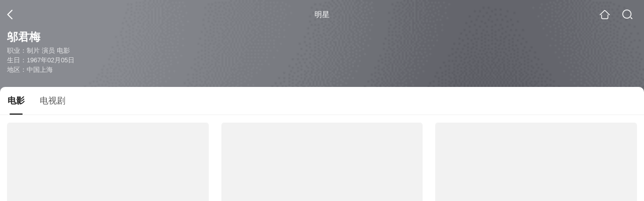

--- FILE ---
content_type: text/html;charset=UTF-8
request_url: https://wapv.sogou.com/star?query=%E9%82%AC%E5%90%9B%E6%A2%85&spver=
body_size: 13955
content:
<!DOCTYPE html><html lang="zh-cn" data-env="production" data-tag="video-wap-20251121141918"><head>
        <title>邬君梅电影全集-邬君梅最新电影-邬君梅演过的电影作品</title>
        <meta name="title" content="邬君梅电影全集-邬君梅最新电影-邬君梅演过的电影作品"/>
        <meta name="keywords" content='邬君梅电影，邬君梅更新电影，邬君梅演过的电影'/>
        <meta name="description" content='邬君梅的45部电影，，《我们永不言弃》-剧情片，《南平红荔》-剧情片，《上海红美丽》-经典片，《桃花运》-剩女片，《海上浮城》-剧情片，《查无此人》-剧情片，《末代皇帝》-历史片，《哺乳期的女人》-剧情片，《喜福会》-友情片，《六人晚餐》-青春片，《戒烟不戒酒》-喜剧片，《雪花秘扇》-历史片，《琴动我心》-钢琴片，《悲伤逆流成河》-剧情片，《建国大业》-历史片...在线观看邬君梅演过电影'/><script>window.UIGS_PARA={"pagetype":"star","query":"%E9%82%AC%E5%90%9B%E6%A2%85","pageversion":"other","short_result":0,"qo":0,"spver":0,"tab_type":"all","catetype":"","star":"%DA%F9%BE%FD%C3%B7","abtest":"3","uuid":"1434cd4d-95ab-4243-adf8-8597c12efd54","suuid":"1434cd4d-95ab-4243-adf8-8597c12efd54"}</script><script>window.qua = ''</script><meta charset="UTF-8"><meta name="viewport" content="width=device-width,minimum-scale=1,maximum-scale=1,user-scalable=no"><meta name="format-detection" content="telephone=no"><meta name="format-detection" content="address=no"><meta itemprop="name"><meta itemprop="image"><meta itemprop="description" name="description"><meta name="reqinfo" content="uuid:1434cd4d-95ab-4243-adf8-8597c12efd54, server:11.162.179.114, time:2026-01-21 20:36:37, idc:hd3"><meta name="renderer" content="webkit"><meta name="apple-mobile-web-app-capable" content="yes"><meta http-equiv="X-UA-Compatible" content="IE=edge, chrome=1"><meta http-equiv="cache-control" content="max-age=0"><meta http-equiv="cache-control" content="no-cache"><meta http-equiv="pragma" content="no-cache"><meta http-equiv="expires" content="0"><meta name="format-detection" content="telephone=no"><link type="image/x-icon" href="//dlweb.sogoucdn.com/translate/favicon.ico?v=20180424" rel="icon"><link type="image/x-icon" href="//dlweb.sogoucdn.com/translate/favicon.ico?v=20180424" rel="Shortcut Icon"><link type="image/x-icon" href="//dlweb.sogoucdn.com/translate/favicon.ico?v=20180424" rel="bookmark"><link rel="apple-touch-icon-precomposed" href="//dlweb.sogoucdn.com/logo/images/2018/apple-touch-icon.png"><link rel="preload" href="//dlweb.sogoucdn.com/vs/static/js/vsbundle.3ed018b1.js" as="script" crossorigin="anonymous"><script>var TencentGDT=[],sogou_un=[],__het=Date.now()</script><link rel="preload" href="//search.sogoucdn.com/video/wap/static/js/vendors.e1b2cbb4.js" as="script"><link rel="preload" href="//search.sogoucdn.com/video/wap/static/css/app.ba82c416.css" as="style"><link rel="preload" href="//search.sogoucdn.com/video/wap/static/js/app.bb127627.js" as="script"><link rel="preload" href="//search.sogoucdn.com/video/wap/static/css/12.a0f4c723.css" as="style"><link rel="preload" href="//search.sogoucdn.com/video/wap/static/js/starDetail.81aae5a0.js" as="script"><link rel="preload" href="//search.sogoucdn.com/video/wap/static/css/0.cc712a9f.css" as="style"><link rel="preload" href="//search.sogoucdn.com/video/wap/static/js/common.6e5eb3d5.js" as="script"><link rel="prefetch" href="//search.sogoucdn.com/video/wap/static/css/10.05b9f808.css"><link rel="prefetch" href="//search.sogoucdn.com/video/wap/static/css/11.5fb6ad96.css"><link rel="prefetch" href="//search.sogoucdn.com/video/wap/static/css/13.1243316d.css"><link rel="prefetch" href="//search.sogoucdn.com/video/wap/static/css/14.08e778d1.css"><link rel="prefetch" href="//search.sogoucdn.com/video/wap/static/css/15.442fde2d.css"><link rel="prefetch" href="//search.sogoucdn.com/video/wap/static/css/16.bba3c5c1.css"><link rel="prefetch" href="//search.sogoucdn.com/video/wap/static/css/18.72927878.css"><link rel="prefetch" href="//search.sogoucdn.com/video/wap/static/css/2.5d2daf07.css"><link rel="prefetch" href="//search.sogoucdn.com/video/wap/static/css/3.76c01cc3.css"><link rel="prefetch" href="//search.sogoucdn.com/video/wap/static/css/4.0781afcc.css"><link rel="prefetch" href="//search.sogoucdn.com/video/wap/static/css/5.3a7f095d.css"><link rel="prefetch" href="//search.sogoucdn.com/video/wap/static/css/7.5f3b6df5.css"><link rel="prefetch" href="//search.sogoucdn.com/video/wap/static/css/8.06219d66.css"><link rel="prefetch" href="//search.sogoucdn.com/video/wap/static/css/9.cc4f85bc.css"><link rel="prefetch" href="//search.sogoucdn.com/video/wap/static/js/18.78ed030b.js"><link rel="prefetch" href="//search.sogoucdn.com/video/wap/static/js/cartoonDetail.38aee880.js"><link rel="prefetch" href="//search.sogoucdn.com/video/wap/static/js/classList.217ce64a.js"><link rel="prefetch" href="//search.sogoucdn.com/video/wap/static/js/home.cd134e63.js"><link rel="prefetch" href="//search.sogoucdn.com/video/wap/static/js/hotsugg.1b923809.js"><link rel="prefetch" href="//search.sogoucdn.com/video/wap/static/js/movieDetail.96ff7d50.js"><link rel="prefetch" href="//search.sogoucdn.com/video/wap/static/js/movieSimpleDetail.91e58367.js"><link rel="prefetch" href="//search.sogoucdn.com/video/wap/static/js/playlist.179a05fc.js"><link rel="prefetch" href="//search.sogoucdn.com/video/wap/static/js/qlist.4718a17a.js"><link rel="prefetch" href="//search.sogoucdn.com/video/wap/static/js/savideo.cb6acd9f.js"><link rel="prefetch" href="//search.sogoucdn.com/video/wap/static/js/search.17a82174.js"><link rel="prefetch" href="//search.sogoucdn.com/video/wap/static/js/summary.f18fc252.js"><link rel="prefetch" href="//search.sogoucdn.com/video/wap/static/js/teleplayDetail.375859b1.js"><link rel="prefetch" href="//search.sogoucdn.com/video/wap/static/js/tvshowDetail.14412de0.js"><link rel="prefetch" href="//search.sogoucdn.com/video/wap/static/js/uploader.b47c530a.js"><link rel="stylesheet" href="//search.sogoucdn.com/video/wap/static/css/app.ba82c416.css"><link rel="stylesheet" href="//search.sogoucdn.com/video/wap/static/css/12.a0f4c723.css"><link rel="stylesheet" href="//search.sogoucdn.com/video/wap/static/css/0.cc712a9f.css"></head><body>   <div id="videoApp" data-server-rendered="true" class="footer-sticky-wrapper" style="min-height:calc(100% - 105px);padding-bottom:0px;"><div><div><div class="star-home-top"><div class="star-top"><div class="star-top-bg"><div class="star-top-bg-default" style="display:none;"></div> <div class="star-top-bg-img" style="display:;"><img src="https://img04.sogoucdn.com/v2/thumb/retype_exclude_gif/ext/auto/q/80/crop/xy/ai/w/160/h/200/resize/w/160?appid=201005&amp;sign=2b0729102fe49d3072f9e70d93a2deaa&amp;url=http%3A%2F%2Fimg04.sogoucdn.com%2Fapp%2Fa%2F100520060%2Fdf6d01569231f443cb72ae1d00953a62"> <div class="star-top-bg-img-after"></div></div></div> <div class="top-header"><a uigs="head_back" href="javascript:history.go(-1)" class="back"></a> <h1>明星</h1> <a href="/?source=node&amp;spver=" uigs="head_home" class="home"></a> <a href="/hotsugg?spver=" uigs="head_search" class="search"></a></div> <div class="star-top-content"><div class="star-top-content-img" style="display:;"><div class="currency-img currency-error-img default-sogou"><img src="" alt=" " class="currency-default-img"></div></div> <div class="star-top-content-info"><h3 class="star-name">
        邬君梅
      </h3> <div><p>
          职业：制片 演员 电影
        </p> <p>
          生日：1967年02月05日
        </p> <p>
          地区：中国上海
        </p></div></div></div> <div class="star-bottom"></div> <div class="star-top-nav"><div class="star-top-nav-box"><a class="cur">
        电影
      </a><a>
        电视剧
      </a></div></div></div></div> <div><div style="display:;"><div><ul class="search-class-list-common"><li class="search-class-list-li"><a href="/movie/mzuwy3k7geztambsgu3qttwsypd5hqfsxpi5jrx2.html" uigs="out_film" title="我们永不言弃" class="class-item"><div class="search-class-img"><!----> <div class="currency-img currency-error-img default-sogou"><img src="" alt=" " class="currency-default-img"></div> <div class="search-class-score"><span>4.6</span></div> <!----> <div class="teleplay-jishu"><!----></div></div> <p class="search-class-name">我们永不言弃</p></a> <div style="display: none"><!--n--></div></li><li class="search-class-list-li"><a href="/movie/mzuwy3k7g43dimbxgee4jt6gxw5ozqht.html" uigs="out_film" title="南平红荔" class="class-item"><div class="search-class-img"><!----> <div class="currency-img currency-error-img default-sogou"><img src="" alt=" " class="currency-default-img"></div> <div class="search-class-score"><span>6.0</span></div> <!----> <div class="teleplay-jishu"><!----></div></div> <p class="search-class-name">南平红荔</p></a> <div style="display: none"><!--n--></div></li><li class="search-class-list-li"><a href="/movie/mzuwy3k7ge3tsmrybhe47ovdxlwmhqga6y.html" uigs="out_film" title="上海红美丽" class="class-item"><div class="search-class-img"><!----> <div class="currency-img currency-error-img default-sogou"><img src="" alt=" " class="currency-default-img"></div> <div class="search-class-score"><span>5.2</span></div> <!----> <div class="teleplay-jishu"><!----></div></div> <p class="search-class-name">上海红美丽</p></a> <div style="display: none"><!--n--></div></li><li class="search-class-list-li"><a href="/movie/mzuwy3k7ge4ticom2k52rvgl.html" uigs="out_film" title="桃花运" class="class-item"><div class="search-class-img"><!----> <div class="currency-img currency-error-img default-sogou"><img src="" alt=" " class="currency-default-img"></div> <div class="search-class-score"><span>5.7</span></div> <!----> <div class="teleplay-jishu"><!----></div></div> <p class="search-class-name">桃花运</p></a> <div style="display: none"><!--n--></div></li><li class="search-class-list-li"><a href="/movie/mzuwy3k7geytsnzsge4qtovdzhh3rinty4.html" uigs="out_film" title="海上浮城" class="class-item"><div class="search-class-img"><!----> <div class="currency-img currency-error-img default-sogou"><img src="" alt=" " class="currency-default-img"></div> <div class="search-class-score"><span>5.3</span></div> <!----> <div class="teleplay-jishu"><!----></div></div> <p class="search-class-name">海上浮城</p></a> <div style="display: none"><!--n--></div></li><li class="search-class-list-li"><a href="/movie/mzuwy3k7gyzdimrvbgzottw6wtf4rsy.html" uigs="out_film" title="查无此人" class="class-item"><div class="search-class-img"><!----> <div class="currency-img currency-error-img default-sogou"><img src="" alt=" " class="currency-default-img"></div> <div class="search-class-score"><span>5.2</span></div> <!----> <div class="teleplay-jishu"><!----></div></div> <p class="search-class-name">查无此人</p></a> <div style="display: none"><!--n--></div></li><li class="search-class-list-li"><a href="/movie/mzuwy3k7ge4dcmjzbhcktnh2xpfllwy.html" uigs="out_film" title="末代皇帝" class="class-item"><div class="search-class-img"><!----> <div class="currency-img currency-error-img default-sogou"><img src="" alt=" " class="currency-default-img"></div> <div class="search-class-score"><span>9.3</span></div> <!----> <div class="teleplay-jishu"><!----></div></div> <p class="search-class-name">末代皇帝</p></a> <div style="display: none"><!--n--></div></li><li class="search-class-list-li"><a href="/movie/mzuwy3k7giytmnrwgqe3fogi5hdnvnoeywxmrsy.html" uigs="out_film" title="哺乳期的女人" class="class-item"><div class="search-class-img"><!----> <div class="currency-img currency-error-img default-sogou"><img src="" alt=" " class="currency-default-img"></div> <div class="search-class-score"><span>6.1</span></div> <!----> <div class="teleplay-jishu"><!----></div></div> <p class="search-class-name">哺乳期的女人</p></a> <div style="display: none"><!--n--></div></li><li class="search-class-list-li"><a href="/movie/mzuwy3k7gmzdsmrqbhh3fofdxpqq.html" uigs="out_film" title="喜福会" class="class-item"><div class="search-class-img"><!----> <div class="currency-img currency-error-img default-sogou"><img src="" alt=" " class="currency-default-img"></div> <div class="search-class-score"><span>8.4</span></div> <!----> <div class="teleplay-jishu"><!----></div></div> <p class="search-class-name">喜福会</p></a> <div style="display: none"><!--n--></div></li><li class="search-class-list-li"><a href="/movie/mzuwy3k7he4donzthee4d6oizpg63mwn.html" uigs="out_film" title="六人晚餐" class="class-item"><div class="search-class-img"><!----> <div class="currency-img currency-error-img default-sogou"><img src="" alt=" " class="currency-default-img"></div> <div class="search-class-score"><span>5.5</span></div> <!----> <div class="teleplay-jishu"><!----></div></div> <p class="search-class-name">六人晚餐</p></a> <div style="display: none"><!--n--></div></li><li class="search-class-list-li"><a href="/movie/mzuwy3k7gu2tsmbtbg66juomwk533zf6yy.html" uigs="out_film" title="戒烟不戒酒" class="class-item"><div class="search-class-img"><!----> <div class="currency-img currency-error-img default-sogou"><img src="" alt=" " class="currency-default-img"></div> <div class="search-class-score"><span>6.0</span></div> <!----> <div class="teleplay-jishu"><!----></div></div> <p class="search-class-name">戒烟不戒酒</p></a> <div style="display: none"><!--n--></div></li><li class="search-class-list-li"><a href="/movie/mzuwy3k7gu3dsnbtbhi2to5iypmmtsa.html" uigs="out_film" title="雪花秘扇" class="class-item"><div class="search-class-img"><!----> <div class="currency-img currency-error-img default-sogou"><img src="" alt=" " class="currency-default-img"></div> <div class="search-class-score"><span>5.8</span></div> <!----> <div class="teleplay-jishu"><!----></div></div> <p class="search-class-name">雪花秘扇</p></a> <div style="display: none"><!--n--></div></li><li class="search-class-list-li"><a href="/movie/mzuwy3k7gu3tcnzvbhd5tnvpz3jnbra.html" uigs="out_film" title="琴动我心" class="class-item"><div class="search-class-img"><!----> <div class="currency-img currency-error-img default-sogou"><img src="" alt=" " class="currency-default-img"></div> <div class="search-class-score"><span>4.5</span></div> <!----> <div class="teleplay-jishu"><!----></div></div> <p class="search-class-name">琴动我心</p></a> <div style="display: none"><!--n--></div></li><li class="search-class-list-li"><a href="/movie/mzuwy3k7geytqojzg4zqtmnpzhf4jzwb66z4towt.html" uigs="out_film" title="悲伤逆流成河" class="class-item"><div class="search-class-img"><!----> <div class="currency-img currency-error-img default-sogou"><img src="" alt=" " class="currency-default-img"></div> <div class="search-class-score"><span>5.8</span></div> <!----> <div class="teleplay-jishu"><!----></div></div> <p class="search-class-name">悲伤逆流成河</p></a> <div style="display: none"><!--n--></div></li><li class="search-class-list-li"><a href="/movie/mzuwy3k7gee33kfz7k2phuvv.html" uigs="out_film" title="建国大业" class="class-item"><div class="search-class-img"><!----> <div class="currency-img currency-error-img default-sogou"><img src="" alt=" " class="currency-default-img"></div> <div class="search-class-score"><span>6.0</span></div> <!----> <div class="teleplay-jishu"><!----></div></div> <p class="search-class-name">建国大业</p></a> <div style="display: none"><!--n--></div></li> <!----></ul> <div class="loading-result"></div></div></div></div><div><div style="display:none;"><div><ul class="search-class-list-common"><li class="search-class-list-li"><a href="/teleplay/orswyzlqnrqxsxzwgq2timjvbhc6hnwbylumf2a.html" uigs="out_teleplay" title="陪读妈妈" class="class-item"><div class="search-class-img"><div class="fee-logo"><div><!----> <!----> <div class="vip-logo-film">
    VIP
  </div></div></div> <div class="currency-img currency-error-img default-sogou"><img src="" alt=" " class="currency-default-img"></div> <!----> <!----> <div class="teleplay-jishu"><span>
              46集全
            </span></div></div> <p class="search-class-name">陪读妈妈</p></a> <div style="display: none"><!--n--></div></li><li class="search-class-list-li"><a href="/teleplay/orswyzlqnrqxsxzwgiytgnrzbhh4fuv32w7czmpqydvq.html" uigs="out_teleplay" title="下一站,别离" class="class-item"><div class="search-class-img"><div class="fee-logo"><div><!----> <!----> <div class="vip-logo-film">
    VIP
  </div></div></div> <div class="currency-img currency-error-img default-sogou"><img src="" alt=" " class="currency-default-img"></div> <!----> <!----> <div class="teleplay-jishu"><span>
              40集全
            </span></div></div> <p class="search-class-name">下一站,别离</p></a> <div style="display: none"><!--n--></div></li><li class="search-class-list-li"><a href="/teleplay/orswyzlqnrqxsxzxgi3timbsbhdmlrwfwxco73ox2m.html" uigs="out_teleplay" title="婆婆的镯子" class="class-item"><div class="search-class-img"><div class="fee-logo"><div><!----> <!----> <div class="vip-logo-film">
    VIP
  </div></div></div> <div class="currency-img currency-error-img default-sogou"><img src="" alt=" " class="currency-default-img"></div> <!----> <!----> <div class="teleplay-jishu"><span>
              14集全
            </span></div></div> <p class="search-class-name">婆婆的镯子</p></a> <div style="display: none"><!--n--></div></li><li class="search-class-list-li"><a href="/teleplay/orswyzlqnrqxsxzrg42demjubg67bu7ryg6njni.html" uigs="out_teleplay" title="金玉良缘" class="class-item"><div class="search-class-img"><div class="fee-logo"><div><!----> <!----> <div class="vip-logo-film">
    VIP
  </div></div></div> <div class="currency-img currency-error-img default-sogou"><img src="" alt=" " class="currency-default-img"></div> <!----> <!----> <div class="teleplay-jishu"><span>
              更新至39集
            </span></div></div> <p class="search-class-name">金玉良缘</p></a> <div style="display: none"><!--n--></div></li><li class="search-class-list-li"><a href="/teleplay/orswyzlqnrqxsxzsgm4tqcofv3emxmhp.html" uigs="out_teleplay" title="女人帮" class="class-item"><div class="search-class-img"><div class="fee-logo"><div><!----> <!----> <div class="vip-logo-film">
    VIP
  </div></div></div> <div class="currency-img currency-error-img default-sogou"><img src="" alt=" " class="currency-default-img"></div> <!----> <!----> <div class="teleplay-jishu"><span>
              36集全
            </span></div></div> <p class="search-class-name">女人帮</p></a> <div style="display: none"><!--n--></div></li><li class="search-class-list-li"><a href="/teleplay/orswyzlqnrqxsxzugyztgnrzbhl57op5x3e334gjxu.html" uigs="out_teleplay" title="走过旧金山" class="class-item"><div class="search-class-img"><!----> <div class="currency-img currency-error-img default-sogou"><img src="" alt=" " class="currency-default-img"></div> <!----> <!----> <div class="teleplay-jishu"><span>
              20集全
            </span></div></div> <p class="search-class-name">走过旧金山</p></a> <div style="display: none"><!--n--></div></li><li class="search-class-list-li"><a href="/teleplay/orswyzlqnrqxsxzvhezdgobrbhf33n57y6xa.html" uigs="out_teleplay" title="私房钱" class="class-item"><div class="search-class-img"><!----> <div class="currency-img currency-error-img default-sogou"><img src="" alt=" " class="currency-default-img"></div> <!----> <!----> <div class="teleplay-jishu"><span>
              更新至23集
            </span></div></div> <p class="search-class-name">私房钱</p></a> <div style="display: none"><!--n--></div></li><li class="search-class-list-li"><a href="/teleplay/orswyzlqnrqxsxzrhaydenrybhborqxizctllrgb67i5j4xd2pxq.html" uigs="out_teleplay" title="妈妈圈的流言蜚语" class="class-item"><div class="search-class-img"><!----> <div class="currency-img currency-error-img default-sogou"><img src="" alt=" " class="currency-default-img"></div> <!----> <!----> <div class="teleplay-jishu"><span>
              35集全
            </span></div></div> <p class="search-class-name">妈妈圈的流言蜚语</p></a> <div style="display: none"><!--n--></div></li><li class="search-class-list-li"><a href="/teleplay/orswyzlqnrqxsxzwga4tomrqbhfmpi5bzhim7sgj7i.html" uigs="out_teleplay" title="是！尚先生" class="class-item"><div class="search-class-img"><div class="fee-logo"><div><!----> <!----> <div class="vip-logo-film">
    VIP
  </div></div></div> <div class="currency-img currency-error-img default-sogou"><img src="" alt=" " class="currency-default-img"></div> <!----> <!----> <div class="teleplay-jishu"><span>
              28集全
            </span></div></div> <p class="search-class-name">是！尚先生</p></a> <div style="display: none"><!--n--></div></li><li class="search-class-list-li"><a href="/teleplay/orswyzlqnrqxsxzrg44dsnjubhikduptyksq.html" uigs="out_teleplay" title="小洋楼" class="class-item"><div class="search-class-img"><!----> <div class="currency-img currency-error-img default-sogou"><img src="" alt=" " class="currency-default-img"></div> <!----> <!----> <div class="teleplay-jishu"><span>
              40集全
            </span></div></div> <p class="search-class-name">小洋楼</p></a> <div style="display: none"><!--n--></div></li><li class="search-class-list-li"><a href="/teleplay/orswyzlqnrqxsxzxhe2tmnjrbha7tzvcypbq.html" uigs="out_teleplay" title="六姊妹" class="class-item"><div class="search-class-img"><div class="fee-logo"><div><!----> <!----> <div class="vip-logo-film">
    VIP
  </div></div></div> <div class="currency-img currency-error-img default-sogou"><img src="" alt=" " class="currency-default-img"></div> <!----> <!----> <div class="teleplay-jishu"><span>
              更新至33集
            </span></div></div> <p class="search-class-name">六姊妹</p></a> <div style="display: none"><!--n--></div></li><li class="search-class-list-li"><a href="/teleplay/orswyzlqnrqxsxzxgy3dmmbxbhdmlrwfwxco73ox2pf5tt7nwdta.html" uigs="out_teleplay" title="婆婆的镯子速享版" class="class-item"><div class="search-class-img"><div class="fee-logo"><div><!----> <!----> <div class="vip-logo-film">
    VIP
  </div></div></div> <div class="currency-img currency-error-img default-sogou"><img src="" alt=" " class="currency-default-img"></div> <!----> <!----> <div class="teleplay-jishu"><span>
              25集全
            </span></div></div> <p class="search-class-name">婆婆的镯子速享版</p></a> <div style="display: none"><!--n--></div></li><li class="search-class-list-li"><a href="/teleplay/orswyzlqnrqxsxzxga4tknjubhg6vq6awdu4fqq.html" uigs="out_teleplay" title="完美伴侣" class="class-item"><div class="search-class-img"><div class="fee-logo"><div><!----> <!----> <div class="vip-logo-film">
    VIP
  </div></div></div> <div class="currency-img currency-error-img default-sogou"><img src="" alt=" " class="currency-default-img"></div> <!----> <!----> <div class="teleplay-jishu"><span>
              更新至38集
            </span></div></div> <p class="search-class-name">完美伴侣</p></a> <div style="display: none"><!--n--></div></li><li class="search-class-list-li"><a href="/teleplay/orswyzlqnrqxsxzwhazdqmrxbg2phr6yxczq.html" uigs="out_teleplay" title="大秦赋" class="class-item"><div class="search-class-img"><div class="fee-logo"><div><!----> <!----> <div class="vip-logo-film">
    VIP
  </div></div></div> <div class="currency-img currency-error-img default-sogou"><img src="" alt=" " class="currency-default-img"></div> <!----> <!----> <div class="teleplay-jishu"><span>
              78集全
            </span></div></div> <p class="search-class-name">大秦赋</p></a> <div style="display: none"><!--n--></div></li><li class="search-class-list-li"><a href="/teleplay/orswyzlqnrqxsxzwge4tknbtbhhnfnoey6ylb26j7i.html" uigs="out_teleplay" title="我的前半生" class="class-item"><div class="search-class-img"><div class="fee-logo"><div><!----> <!----> <div class="vip-logo-film">
    VIP
  </div></div></div> <div class="currency-img currency-error-img default-sogou"><img src="" alt=" " class="currency-default-img"></div> <!----> <!----> <div class="teleplay-jishu"><span>
              42集全
            </span></div></div> <p class="search-class-name">我的前半生</p></a> <div style="display: none"><!--n--></div></li> <!----></ul> <div class="loading-result"></div></div></div></div> <div class="dt-gotop" style="display:none;"><div class="dt-gotop-arrow"></div></div></div> <div style="display: none"><!--star--></div></div> <div class="wap-footer"><!----></div></div><script>window.__INITIAL_STATE__={"route":{"name":"star","path":"\u002Fstar","hash":"","query":{"query":"邬君梅"},"params":{},"fullPath":"\u002Fstar?query=%E9%82%AC%E5%90%9B%E6%A2%85","meta":{"mtype":"star"},"from":{"name":null,"path":"\u002F","hash":"","query":{},"params":{},"fullPath":"\u002F","meta":{}}},"common":{"$config":{"uuid":"1434cd4d-95ab-4243-adf8-8597c12efd54","wuid":1768998997895,"abtest":"3","debug":"off","loadTime":1768998997897,"userAgent":"mozilla\u002F5.0 (macintosh; intel mac os x 10_15_7) applewebkit\u002F537.36 (khtml, like gecko) chrome\u002F131.0.0.0 safari\u002F537.36; claudebot\u002F1.0; +claudebot@anthropic.com)","isNa":"0","noHead":false,"hippyVersion":false,"qua":"","wxAppEnable":0,"wxAppVersion":"","xWebEnable":0,"iskd":0,"qbid":"","isHitKd":"1","guid":"","hitSnapshot":"0","isHitQBResult":true,"isHitBarrierFree":false,"tabExpInfo":{},"qimei36":"","approveToken":"","idc":"hd3","isSupportNa":false},"loadingFinished":false},"star":{"head":"\n        \u003Ctitle\u003E邬君梅电影全集-邬君梅最新电影-邬君梅演过的电影作品\u003C\u002Ftitle\u003E\n        \u003Cmeta name=\"title\" content=\"邬君梅电影全集-邬君梅最新电影-邬君梅演过的电影作品\"\u002F\u003E\n        \u003Cmeta name=\"keywords\" content='邬君梅电影，邬君梅更新电影，邬君梅演过的电影'\u002F\u003E\n        \u003Cmeta name=\"description\" content='邬君梅的45部电影，，《我们永不言弃》-剧情片，《南平红荔》-剧情片，《上海红美丽》-经典片，《桃花运》-剩女片，《海上浮城》-剧情片，《查无此人》-剧情片，《末代皇帝》-历史片，《哺乳期的女人》-剧情片，《喜福会》-友情片，《六人晚餐》-青春片，《戒烟不戒酒》-喜剧片，《雪花秘扇》-历史片，《琴动我心》-钢琴片，《悲伤逆流成河》-剧情片，《建国大业》-历史片...在线观看邬君梅演过电影'\u002F\u003E\u003Cscript\u003Ewindow.UIGS_PARA={\"pagetype\":\"star\",\"query\":\"%E9%82%AC%E5%90%9B%E6%A2%85\",\"pageversion\":\"other\",\"short_result\":0,\"qo\":0,\"spver\":0,\"tab_type\":\"all\",\"catetype\":\"\",\"star\":\"%DA%F9%BE%FD%C3%B7\",\"abtest\":\"3\",\"uuid\":\"1434cd4d-95ab-4243-adf8-8597c12efd54\",\"suuid\":\"1434cd4d-95ab-4243-adf8-8597c12efd54\"}\u003C\u002Fscript\u003E","query":"邬君梅","searchData":{"type":"star_summary","star":"邬君梅","entity":[{"doctype":"film","role":"starring","doctypeName":"电影"},{"doctype":"teleplay","role":"starring","doctypeName":"电视剧"}],"detail":{"v_width":"260","baidu_baike":"http:\u002F\u002Fbaike.baidu.com\u002Fview\u002F551948.htm","sogou_image":"https:\u002F\u002Fimg04.sogoucdn.com\u002Fv2\u002Fthumb\u002Fretype_exclude_gif\u002Fext\u002Fauto\u002Fq\u002F80\u002Fcrop\u002Fxy\u002Fai\u002Fw\u002F160\u002Fh\u002F200\u002Fresize\u002Fw\u002F160?appid=201005&sign=2b0729102fe49d3072f9e70d93a2deaa&url=http%3A%2F%2Fimg04.sogoucdn.com%2Fapp%2Fa%2F100520060%2Fdf6d01569231f443cb72ae1d00953a62","name":"邬君梅","weight":"","introduction":"邬君梅，女，1966年2月5日生于中国上海，美籍华裔电影演员，毕业于上海市西中学。1982年拍摄的第一部电影是导演黄蜀芹执导的影片《青春万岁》，在影片中担任主角之一。1986年她在意大利导演贝纳多·贝托鲁奇的奥斯卡获奖影片《末代皇帝》中扮演“文绣”，也因此成为首位荣获意大利电影金像奖最佳女配角提名的亚洲演员。1990年成为美国独立精神奖获得者和美国演员工会会员及奥斯卡终身评委，同年被美国《人物》杂志评选为“世界最美50人之一”。1996年12月18日，与美籍导演奥斯卡在美国拉斯维加斯注册成婚。","work":["制片","演员","电影"],"live_place":"e_bd3516b3890b884ed2da1028cbd3adc4:上海 静安区","height":"168","v_height":"390","alias":"Vivian Wu;邬君梅;Wu Jun Mei;君;邬君;Wū Jūnméi;Junmei Wu;Vivian Wu Jun Mei;Wu;Vivian;Vivan Wu","birth_place":"中国上海","birth_date":"1967-02-05","person_id":"m_00ce4ccb2732406cdbcef1d1dcce66f9","xingzuo":"水瓶座","nation":"汉族","id":"1176673","sina_weibo_id":"1703628822","birthDate":"1967年02月05日"},"is_making_news":"0","selected":"film","selectedIndex":0},"starEntity":{"type":"star_entity","entity":[{"doctype":"film","role":"starring","matches":"45","totalitems":"45","results":[{"dockey":"film_1300257","doctype":"3","name":"我们永不言弃","style":"剧情;动作","zone":"中国香港;中国大陆","year":"2020","starring":"韩庚;邬君梅;蔡书灵;姜皓文;张钧甯;李思彤;杨之楹;冈村秀;王鑫","director":"周显扬","shengyou":"","emcee":"","duration":"120","v_picurl":"https:\u002F\u002Fimg01.sogoucdn.com\u002Fv2\u002Fthumb\u002Fretype_exclude_gif\u002Fext\u002Fauto\u002Fq\u002F80\u002Fcrop\u002Fxy\u002Fai\u002Fw\u002F258\u002Fh\u002F360\u002Fresize\u002Fw\u002F258?appid=201005&sign=cd45559669d7f4ddfe5f732017cd9765&url=http%3A%2F%2Fimg02.sogoucdn.com%2Fapp%2Fa%2F200803%2Fcb552a5e5766de4dce026534587fc6c4","v_width":"270","v_height":"405","score":"4.6","hit_count":"4","ipad_play_for_list":{"fee":"0"},"release_time":"2020-04-20","tiny_url":"\u002Fmovie\u002Fmzuwy3k7geztambsgu3qttwsypd5hqfsxpi5jrx2.html","url":"\u002Fmovie\u002Fmzuwy3k7geztambsgu3qttwsypd5hqfsxpi5jrx2.html","picurl":"https:\u002F\u002Fimg01.sogoucdn.com\u002Fv2\u002Fthumb\u002Fretype_exclude_gif\u002Fext\u002Fauto\u002Fq\u002F80\u002Fcrop\u002Fxy\u002Fai\u002Fw\u002F258\u002Fh\u002F360\u002Fresize\u002Fw\u002F258?appid=201005&sign=cd45559669d7f4ddfe5f732017cd9765&url=http%3A%2F%2Fimg02.sogoucdn.com%2Fapp%2Fa%2F200803%2Fcb552a5e5766de4dce026534587fc6c4"},{"dockey":"film_764071","doctype":"3","name":"南平红荔","style":"剧情","zone":"中国大陆","year":"2012","starring":"邬君梅;廖京生;唐以诺;艾丽娅;肖荣生;曹苑;罗筐;李金江;牛骏峰;冯大庆;陈争红;李欣霖;桑宗忠;郭昊;赵之斌;牛志强;王伟","director":"董玲","shengyou":"","emcee":"","duration":"95","v_picurl":"https:\u002F\u002Fimg04.sogoucdn.com\u002Fv2\u002Fthumb\u002Fretype_exclude_gif\u002Fext\u002Fauto\u002Fq\u002F80\u002Fcrop\u002Fxy\u002Fai\u002Fw\u002F258\u002Fh\u002F360\u002Fresize\u002Fw\u002F258?appid=201005&sign=454d14b9b61a390e77e1f71078cba69e&url=http%3A%2F%2Fimg01.sogoucdn.com%2Fapp%2Fa%2F100520052%2Fbafc018c42c04024af8036dd516105ce","v_width":"240","v_height":"341","score":"6","hit_count":"2","ipad_play_for_list":{"fee":"0"},"release_time":"2012-11-06","tiny_url":"\u002Fmovie\u002Fmzuwy3k7g43dimbxgee4jt6gxw5ozqht.html","url":"\u002Fmovie\u002Fmzuwy3k7g43dimbxgee4jt6gxw5ozqht.html","picurl":"https:\u002F\u002Fimg04.sogoucdn.com\u002Fv2\u002Fthumb\u002Fretype_exclude_gif\u002Fext\u002Fauto\u002Fq\u002F80\u002Fcrop\u002Fxy\u002Fai\u002Fw\u002F258\u002Fh\u002F360\u002Fresize\u002Fw\u002F258?appid=201005&sign=454d14b9b61a390e77e1f71078cba69e&url=http%3A%2F%2Fimg01.sogoucdn.com%2Fapp%2Fa%2F100520052%2Fbafc018c42c04024af8036dd516105ce"},{"dockey":"film_17928","doctype":"3","name":"上海红美丽","style":"经典;悬疑","zone":"美国;中国大陆","year":"2007","starring":"邬君梅;理查德·布基;钟镇涛;葛优;孙红雷;莫小奇;RogerYuan;刘姝辰;童正维","director":"奥斯卡·L·科斯托","shengyou":"","emcee":"","duration":"104","v_picurl":"https:\u002F\u002Fimg02.sogoucdn.com\u002Fv2\u002Fthumb\u002Fretype_exclude_gif\u002Fext\u002Fauto\u002Fq\u002F80\u002Fcrop\u002Fxy\u002Fai\u002Fw\u002F258\u002Fh\u002F360\u002Fresize\u002Fw\u002F258?appid=201005&sign=c8fb9782dbbd86d36def948ae0632f97&url=http%3A%2F%2Fimg02.sogoucdn.com%2Fapp%2Fa%2F100520052%2F8a2b12a3d6494ce7e0ee25e1ea2d892c","v_width":"240","v_height":"341","score":"5.2","hit_count":"2","ipad_play_for_list":{"fee":"0"},"release_time":"2007-04-29","tiny_url":"\u002Fmovie\u002Fmzuwy3k7ge3tsmrybhe47ovdxlwmhqga6y.html","url":"\u002Fmovie\u002Fmzuwy3k7ge3tsmrybhe47ovdxlwmhqga6y.html","picurl":"https:\u002F\u002Fimg02.sogoucdn.com\u002Fv2\u002Fthumb\u002Fretype_exclude_gif\u002Fext\u002Fauto\u002Fq\u002F80\u002Fcrop\u002Fxy\u002Fai\u002Fw\u002F258\u002Fh\u002F360\u002Fresize\u002Fw\u002F258?appid=201005&sign=c8fb9782dbbd86d36def948ae0632f97&url=http%3A%2F%2Fimg02.sogoucdn.com%2Fapp%2Fa%2F100520052%2F8a2b12a3d6494ce7e0ee25e1ea2d892c"},{"dockey":"film_194","doctype":"3","name":"桃花运","style":"剩女;贺岁;喜剧;剧情;爱情;相亲","zone":"中国大陆;中国香港","year":"2008","starring":"葛优;邬君梅;范冰冰;丛珊;宋佳;郭涛;梅婷;耿乐;元秋;李晨;李小璐;段奕宏;刘震云;李凤绪;陈西贝;厉娜;高菲","director":"马俪文","shengyou":"","emcee":"","duration":"115","v_picurl":"https:\u002F\u002Fimg01.sogoucdn.com\u002Fv2\u002Fthumb\u002Fretype_exclude_gif\u002Fext\u002Fauto\u002Fq\u002F80\u002Fcrop\u002Fxy\u002Fai\u002Fw\u002F258\u002Fh\u002F360\u002Fresize\u002Fw\u002F258?appid=201005&sign=e0e74fda29b9e442c82750070f4b297f&url=http%3A%2F%2Fimg02.sogoucdn.com%2Fapp%2Fa%2F200803%2F261585804bacd33166d7dc7c1b9f021d","v_width":"527","v_height":"702","score":"5.7","hit_count":"1","ipad_play_for_list":{"fee":"0"},"release_time":"2008-11-20","tiny_url":"\u002Fmovie\u002Fmzuwy3k7ge4ticom2k52rvgl.html","url":"\u002Fmovie\u002Fmzuwy3k7ge4ticom2k52rvgl.html","picurl":"https:\u002F\u002Fimg01.sogoucdn.com\u002Fv2\u002Fthumb\u002Fretype_exclude_gif\u002Fext\u002Fauto\u002Fq\u002F80\u002Fcrop\u002Fxy\u002Fai\u002Fw\u002F258\u002Fh\u002F360\u002Fresize\u002Fw\u002F258?appid=201005&sign=e0e74fda29b9e442c82750070f4b297f&url=http%3A%2F%2Fimg02.sogoucdn.com%2Fapp%2Fa%2F200803%2F261585804bacd33166d7dc7c1b9f021d"},{"dockey":"film_1197219","doctype":"3","name":"海上浮城","style":"剧情","zone":"中国大陆;美国","year":"2018","starring":"邬君梅;杨皓宇;李梦;李淳;蔡纲;大卫·里达尔;莎姬·贝兹;孙梦纯","director":"阎羽茜","shengyou":"","emcee":"","duration":"130","v_picurl":"https:\u002F\u002Fimg02.sogoucdn.com\u002Fv2\u002Fthumb\u002Fretype_exclude_gif\u002Fext\u002Fauto\u002Fq\u002F80\u002Fcrop\u002Fxy\u002Fai\u002Fw\u002F258\u002Fh\u002F360\u002Fresize\u002Fw\u002F258?appid=201005&sign=c276e362e11856294ff23a34a325ecb0&url=http%3A%2F%2Fimg03.sogoucdn.com%2Fapp%2Fa%2F200803%2F23f926b002b6bad379fc15e84b287fdb","v_width":"270","v_height":"404","score":"5.3","hit_count":"1","ipad_play_for_list":{"fee":"0"},"release_time":"2019-01-25","tiny_url":"\u002Fmovie\u002Fmzuwy3k7geytsnzsge4qtovdzhh3rinty4.html","url":"\u002Fmovie\u002Fmzuwy3k7geytsnzsge4qtovdzhh3rinty4.html","picurl":"https:\u002F\u002Fimg02.sogoucdn.com\u002Fv2\u002Fthumb\u002Fretype_exclude_gif\u002Fext\u002Fauto\u002Fq\u002F80\u002Fcrop\u002Fxy\u002Fai\u002Fw\u002F258\u002Fh\u002F360\u002Fresize\u002Fw\u002F258?appid=201005&sign=c276e362e11856294ff23a34a325ecb0&url=http%3A%2F%2Fimg03.sogoucdn.com%2Fapp%2Fa%2F200803%2F23f926b002b6bad379fc15e84b287fdb"},{"dockey":"film_62425","doctype":"3","name":"查无此人","style":"剧情;医生;复仇;悬疑","zone":"中国大陆","year":"2012","starring":"于谨维;邬君梅;罗家英;乔任梁;刘南希;李洪权;周中和;王永泉;白金铂;郭译文;冯大路;张莹","director":"朱敏江","shengyou":"","emcee":"","duration":"94","v_picurl":"https:\u002F\u002Fimg01.sogoucdn.com\u002Fv2\u002Fthumb\u002Fretype_exclude_gif\u002Fext\u002Fauto\u002Fq\u002F80\u002Fcrop\u002Fxy\u002Fai\u002Fw\u002F258\u002Fh\u002F360\u002Fresize\u002Fw\u002F258?appid=201005&sign=69ae0093ab1308b2d8343ca1532c1eef&url=http%3A%2F%2Fimg04.sogoucdn.com%2Fapp%2Fa%2F100520052%2F276ae4d492bb45773d237f07a7ca5645","v_width":"240","v_height":"341","score":"5.2","hit_count":"1","ipad_play_for_list":{"fee":"0"},"release_time":"2012-06-15","tiny_url":"\u002Fmovie\u002Fmzuwy3k7gyzdimrvbgzottw6wtf4rsy.html","url":"\u002Fmovie\u002Fmzuwy3k7gyzdimrvbgzottw6wtf4rsy.html","picurl":"https:\u002F\u002Fimg01.sogoucdn.com\u002Fv2\u002Fthumb\u002Fretype_exclude_gif\u002Fext\u002Fauto\u002Fq\u002F80\u002Fcrop\u002Fxy\u002Fai\u002Fw\u002F258\u002Fh\u002F360\u002Fresize\u002Fw\u002F258?appid=201005&sign=69ae0093ab1308b2d8343ca1532c1eef&url=http%3A%2F%2Fimg04.sogoucdn.com%2Fapp%2Fa%2F100520052%2F276ae4d492bb45773d237f07a7ca5645"},{"dockey":"film_18119","doctype":"3","name":"末代皇帝","style":"历史;民国;传记;清朝;剧情;人生","zone":"英国;意大利;中国大陆;法国","year":"1987","starring":"尊龙;陈冲;邬君梅;彼得·奥图尔;英若诚;吴涛;黄自强;丹尼斯·邓;坂本龙一;马吉·汉;容荣华;田川洋行;苟杰德;理查德·吴;皱缇格;陈凯歌;卢燕;蒋锡礽;陈述;鲍皓昕;黄文捷;邵茹贞;亨利·基;张良斌;梁冬;康斯坦丁·格雷戈里;黄汉琪;王涛;宋怀桂;蔡鸿翔;程淑艳;张天民","director":"贝纳尔多·贝托鲁奇","shengyou":"","emcee":"","duration":"163","v_picurl":"https:\u002F\u002Fimg02.sogoucdn.com\u002Fv2\u002Fthumb\u002Fretype_exclude_gif\u002Fext\u002Fauto\u002Fq\u002F80\u002Fcrop\u002Fxy\u002Fai\u002Fw\u002F258\u002Fh\u002F360\u002Fresize\u002Fw\u002F258?appid=201005&sign=9e0f1a4dc565f906029efe7ab784f9bf&url=http%3A%2F%2Fimg03.sogoucdn.com%2Fapp%2Fa%2F100520052%2Fc616a1bf1aa64980c59fe89fbdd0b7b4","v_width":"246","v_height":"320","score":"9.3","hit_count":"20","ipad_play_for_list":{"fee":"0"},"release_time":"1987-10-04","tiny_url":"\u002Fmovie\u002Fmzuwy3k7ge4dcmjzbhcktnh2xpfllwy.html","url":"\u002Fmovie\u002Fmzuwy3k7ge4dcmjzbhcktnh2xpfllwy.html","picurl":"https:\u002F\u002Fimg02.sogoucdn.com\u002Fv2\u002Fthumb\u002Fretype_exclude_gif\u002Fext\u002Fauto\u002Fq\u002F80\u002Fcrop\u002Fxy\u002Fai\u002Fw\u002F258\u002Fh\u002F360\u002Fresize\u002Fw\u002F258?appid=201005&sign=9e0f1a4dc565f906029efe7ab784f9bf&url=http%3A%2F%2Fimg03.sogoucdn.com%2Fapp%2Fa%2F100520052%2Fc616a1bf1aa64980c59fe89fbdd0b7b4"},{"dockey":"film_216664","doctype":"3","name":"哺乳期的女人","style":"剧情","zone":"中国大陆","year":"2013","starring":"余男;陶泽如;林浩;邬君梅","director":"杨亚洲;杨博","shengyou":"","emcee":"","duration":"91","v_picurl":"https:\u002F\u002Fimg02.sogoucdn.com\u002Fv2\u002Fthumb\u002Fretype_exclude_gif\u002Fext\u002Fauto\u002Fq\u002F80\u002Fcrop\u002Fxy\u002Fai\u002Fw\u002F258\u002Fh\u002F360\u002Fresize\u002Fw\u002F258?appid=201005&sign=f32fde8d23d1c5e6996891c46bb328f6&url=http%3A%2F%2Fimg02.sogoucdn.com%2Fapp%2Fa%2F200803%2F97318526883c24b081b3a6eae3260f30","v_width":"640","v_height":"853","score":"6.1","hit_count":"15","ipad_play_for_list":{"fee":"0"},"release_time":"2015-05-22","tiny_url":"\u002Fmovie\u002Fmzuwy3k7giytmnrwgqe3fogi5hdnvnoeywxmrsy.html","url":"\u002Fmovie\u002Fmzuwy3k7giytmnrwgqe3fogi5hdnvnoeywxmrsy.html","picurl":"https:\u002F\u002Fimg02.sogoucdn.com\u002Fv2\u002Fthumb\u002Fretype_exclude_gif\u002Fext\u002Fauto\u002Fq\u002F80\u002Fcrop\u002Fxy\u002Fai\u002Fw\u002F258\u002Fh\u002F360\u002Fresize\u002Fw\u002F258?appid=201005&sign=f32fde8d23d1c5e6996891c46bb328f6&url=http%3A%2F%2Fimg02.sogoucdn.com%2Fapp%2Fa%2F200803%2F97318526883c24b081b3a6eae3260f30"},{"dockey":"film_32920","doctype":"3","name":"喜福会","style":"友情;人性;女权主义;剧情;爱情;经典;感伤","zone":"美国","year":"1993","starring":"周采芹;温明娜;俞飞鸿;邬君梅;卢燕;丁一;奚美娟;翘征;王盛德;弗兰丝·纽恩;富田谭玲;劳伦·汤姆;赵家玲;冀朝理;MelanieChang;黄自强;MaiVu;黄敏;克里斯托弗·里奇;尼古拉斯·格斯特;KimChew;GraceChang;迈克尔·保罗·陈;菲利普·穆恩;EmmyYu;宋静秀;田芬;安德鲁·麦卡锡;黛安·贝克;吴天明;孙芳;JodyMillard;谭恩美;LisaConnolly;YingWu","director":"王颖","shengyou":"","emcee":"","duration":"139","v_picurl":"https:\u002F\u002Fimg01.sogoucdn.com\u002Fv2\u002Fthumb\u002Fretype_exclude_gif\u002Fext\u002Fauto\u002Fq\u002F80\u002Fcrop\u002Fxy\u002Fai\u002Fw\u002F258\u002Fh\u002F360\u002Fresize\u002Fw\u002F258?appid=201005&sign=388a24fa2072c6abd2538fa45d3c3e00&url=http%3A%2F%2Fimg01.sogoucdn.com%2Fapp%2Fa%2F100520052%2F16843f83085af57d33e5fa11bdc10dd3","v_width":"240","v_height":"355","score":"8.4","hit_count":"2","ipad_play_for_list":{"fee":"0"},"release_time":"1993-09-08","tiny_url":"\u002Fmovie\u002Fmzuwy3k7gmzdsmrqbhh3fofdxpqq.html","url":"\u002Fmovie\u002Fmzuwy3k7gmzdsmrqbhh3fofdxpqq.html","picurl":"https:\u002F\u002Fimg01.sogoucdn.com\u002Fv2\u002Fthumb\u002Fretype_exclude_gif\u002Fext\u002Fauto\u002Fq\u002F80\u002Fcrop\u002Fxy\u002Fai\u002Fw\u002F258\u002Fh\u002F360\u002Fresize\u002Fw\u002F258?appid=201005&sign=388a24fa2072c6abd2538fa45d3c3e00&url=http%3A%2F%2Fimg01.sogoucdn.com%2Fapp%2Fa%2F100520052%2F16843f83085af57d33e5fa11bdc10dd3"},{"dockey":"film_987739","doctype":"3","name":"六人晚餐","style":"青春;剧情;爱情;怀旧","zone":"中国大陆","year":"2017","starring":"窦骁;张钧甯;邬君梅;吴刚;赵立新;俞灏明;尹馨梓;姜尘;崔文璐;陈欢;胡晴云;陈威旭;郝宣凯;李雨诺","director":"李远","shengyou":"","emcee":"","duration":"100","v_picurl":"https:\u002F\u002Fimg03.sogoucdn.com\u002Fv2\u002Fthumb\u002Fretype_exclude_gif\u002Fext\u002Fauto\u002Fq\u002F80\u002Fcrop\u002Fxy\u002Fai\u002Fw\u002F258\u002Fh\u002F360\u002Fresize\u002Fw\u002F258?appid=201005&sign=ac60d75b358fea1b2cee032d894425f6&url=http%3A%2F%2Fimg01.sogoucdn.com%2Fapp%2Fa%2F200803%2F978f60126fa681bcf6d27a1a07f75d62","v_width":"331","v_height":"441","score":"5.5","hit_count":"2","ipad_play_for_list":{"fee":"0"},"release_time":"2017-06-16","tiny_url":"\u002Fmovie\u002Fmzuwy3k7he4donzthee4d6oizpg63mwn.html","url":"\u002Fmovie\u002Fmzuwy3k7he4donzthee4d6oizpg63mwn.html","picurl":"https:\u002F\u002Fimg03.sogoucdn.com\u002Fv2\u002Fthumb\u002Fretype_exclude_gif\u002Fext\u002Fauto\u002Fq\u002F80\u002Fcrop\u002Fxy\u002Fai\u002Fw\u002F258\u002Fh\u002F360\u002Fresize\u002Fw\u002F258?appid=201005&sign=ac60d75b358fea1b2cee032d894425f6&url=http%3A%2F%2Fimg01.sogoucdn.com%2Fapp%2Fa%2F200803%2F978f60126fa681bcf6d27a1a07f75d62"},{"dockey":"film_55903","doctype":"3","name":"戒烟不戒酒","style":"喜剧;剧情;成长;黑色幽默;青春","zone":"中国大陆","year":"2011","starring":"朱时茂;刘雅瑟;邬君梅;杨恭如;英达;乔任梁;莫小奇;陈佩斯;梁天;尤勇智;阿朵;雪村;王思懿;艾敬;赵保乐;孙楠;丁志诚;刘亚津;句号;王迅","director":"朱时茂","shengyou":"","emcee":"","duration":"90","v_picurl":"https:\u002F\u002Fimg01.sogoucdn.com\u002Fv2\u002Fthumb\u002Fretype_exclude_gif\u002Fext\u002Fauto\u002Fq\u002F80\u002Fcrop\u002Fxy\u002Fai\u002Fw\u002F258\u002Fh\u002F360\u002Fresize\u002Fw\u002F258?appid=201005&sign=b10c8b05a6b5f0f0d93c40339dd2c5af&url=http%3A%2F%2Fimg02.sogoucdn.com%2Fapp%2Fa%2F200803%2Febfa9814993372367852eca6752ba15e","v_width":"540","v_height":"720","score":"6","hit_count":"1","ipad_play_for_list":{"fee":"0"},"release_time":"2011-02-03","tiny_url":"\u002Fmovie\u002Fmzuwy3k7gu2tsmbtbg66juomwk533zf6yy.html","url":"\u002Fmovie\u002Fmzuwy3k7gu2tsmbtbg66juomwk533zf6yy.html","picurl":"https:\u002F\u002Fimg01.sogoucdn.com\u002Fv2\u002Fthumb\u002Fretype_exclude_gif\u002Fext\u002Fauto\u002Fq\u002F80\u002Fcrop\u002Fxy\u002Fai\u002Fw\u002F258\u002Fh\u002F360\u002Fresize\u002Fw\u002F258?appid=201005&sign=b10c8b05a6b5f0f0d93c40339dd2c5af&url=http%3A%2F%2Fimg02.sogoucdn.com%2Fapp%2Fa%2F200803%2Febfa9814993372367852eca6752ba15e"},{"dockey":"film_56943","doctype":"3","name":"雪花秘扇","style":"历史;怀旧;友情;剧情;知己;感人","zone":"中国大陆;美国","year":"2011","starring":"李冰冰;全智贤;姜武;邬君梅;休·杰克曼;王盛德;蒋怡;胡晴云;高圣远;吕晓霖","director":"王颖","shengyou":"","emcee":"","duration":"104","v_picurl":"https:\u002F\u002Fimg01.sogoucdn.com\u002Fv2\u002Fthumb\u002Fretype_exclude_gif\u002Fext\u002Fauto\u002Fq\u002F80\u002Fcrop\u002Fxy\u002Fai\u002Fw\u002F258\u002Fh\u002F360\u002Fresize\u002Fw\u002F258?appid=201005&sign=db5b04eaef4b0d1e4f01d8a30098b0a3&url=http%3A%2F%2Fimg02.sogoucdn.com%2Fapp%2Fa%2F100520052%2F059af70e2ed9a2c30dcbdff24646dc2a","v_width":"240","v_height":"360","score":"5.8","hit_count":"1","ipad_play_for_list":{"fee":"0"},"release_time":"2011-06-24","tiny_url":"\u002Fmovie\u002Fmzuwy3k7gu3dsnbtbhi2to5iypmmtsa.html","url":"\u002Fmovie\u002Fmzuwy3k7gu3dsnbtbhi2to5iypmmtsa.html","picurl":"https:\u002F\u002Fimg01.sogoucdn.com\u002Fv2\u002Fthumb\u002Fretype_exclude_gif\u002Fext\u002Fauto\u002Fq\u002F80\u002Fcrop\u002Fxy\u002Fai\u002Fw\u002F258\u002Fh\u002F360\u002Fresize\u002Fw\u002F258?appid=201005&sign=db5b04eaef4b0d1e4f01d8a30098b0a3&url=http%3A%2F%2Fimg02.sogoucdn.com%2Fapp%2Fa%2F100520052%2F059af70e2ed9a2c30dcbdff24646dc2a"},{"dockey":"film_57175","doctype":"3","name":"琴动我心","style":"钢琴;剧情","zone":"中国大陆","year":"2011","starring":"邬祯琳;高曙光;邬君梅;李思澄","director":"周伟","shengyou":"","emcee":"","duration":"88","v_picurl":"https:\u002F\u002Fimg03.sogoucdn.com\u002Fv2\u002Fthumb\u002Fretype_exclude_gif\u002Fext\u002Fauto\u002Fq\u002F80\u002Fcrop\u002Fxy\u002Fai\u002Fw\u002F258\u002Fh\u002F360\u002Fresize\u002Fw\u002F258?appid=201005&sign=b51f60918ef53fb191447c3fc96a1cb5&url=http%3A%2F%2Fimg02.sogoucdn.com%2Fapp%2Fa%2F100520052%2F4c1e63f03fce5eba6c5027e9eabe5844","v_width":"240","v_height":"338","score":"4.5","hit_count":"1","ipad_play_for_list":{"fee":"0"},"release_time":"2011-03-20","tiny_url":"\u002Fmovie\u002Fmzuwy3k7gu3tcnzvbhd5tnvpz3jnbra.html","url":"\u002Fmovie\u002Fmzuwy3k7gu3tcnzvbhd5tnvpz3jnbra.html","picurl":"https:\u002F\u002Fimg03.sogoucdn.com\u002Fv2\u002Fthumb\u002Fretype_exclude_gif\u002Fext\u002Fauto\u002Fq\u002F80\u002Fcrop\u002Fxy\u002Fai\u002Fw\u002F258\u002Fh\u002F360\u002Fresize\u002Fw\u002F258?appid=201005&sign=b51f60918ef53fb191447c3fc96a1cb5&url=http%3A%2F%2Fimg02.sogoucdn.com%2Fapp%2Fa%2F100520052%2F4c1e63f03fce5eba6c5027e9eabe5844"},{"dockey":"film_1189973","doctype":"3","name":"悲伤逆流成河","style":"剧情;爱情","zone":"中国大陆","year":"2018","starring":"赵英博;任敏;辛云来;章若楠;朱丹妮;邬君梅;陶慧敏;任重;李嘉琦;林珍","director":"落落","shengyou":"","emcee":"","duration":"104","v_picurl":"https:\u002F\u002Fimg02.sogoucdn.com\u002Fv2\u002Fthumb\u002Fretype_exclude_gif\u002Fext\u002Fauto\u002Fq\u002F80\u002Fcrop\u002Fxy\u002Fai\u002Fw\u002F258\u002Fh\u002F360\u002Fresize\u002Fw\u002F258?appid=201005&sign=9276a82d9c331f47841339bfa8a9f233&url=http%3A%2F%2Fimg04.sogoucdn.com%2Fapp%2Fa%2F200803%2Fb05b1ec7da8ea136698eecb42ecc2ccb","v_width":"270","v_height":"378","score":"5.8","hit_count":"38","ipad_play_for_list":{"fee":"0"},"release_time":"2020-08-14","tiny_url":"\u002Fmovie\u002Fmzuwy3k7geytqojzg4zqtmnpzhf4jzwb66z4towt.html","url":"\u002Fmovie\u002Fmzuwy3k7geytqojzg4zqtmnpzhf4jzwb66z4towt.html","picurl":"https:\u002F\u002Fimg02.sogoucdn.com\u002Fv2\u002Fthumb\u002Fretype_exclude_gif\u002Fext\u002Fauto\u002Fq\u002F80\u002Fcrop\u002Fxy\u002Fai\u002Fw\u002F258\u002Fh\u002F360\u002Fresize\u002Fw\u002F258?appid=201005&sign=9276a82d9c331f47841339bfa8a9f233&url=http%3A%2F%2Fimg04.sogoucdn.com%2Fapp%2Fa%2F200803%2Fb05b1ec7da8ea136698eecb42ecc2ccb"},{"dockey":"film_1","doctype":"3","name":"建国大业","style":"历史;爱国;剧情;红色;经典;解放战争","zone":"中国大陆;中国香港","year":"2009","starring":"唐国强;张国立;许晴;刘劲;陈坤;王伍福;王学圻;刘沙;王健;金鑫;王冰;邬君梅;修宗迪;刘仪伟;李连杰;胡军;孙红雷;尤勇;孙兴;陈凯歌;刘烨;吴刚;陶泽如;黄圣依;黎明;陈好;黄晓明;范伟;张涵予;姜文;曹可凡;徐帆;冯小刚;成龙;佟大为;丁志城;王宝强;葛优;陈红;陈道明;郭晓东;王学兵;冯远征;甄子丹;英达;邓超;冯巩;郭德纲;梁家辉;苗圃;宁静;张秋芳;章子怡;沈傲君;刘德华;陈宝国;林栋甫;毕彦君;李强;赵宁宇;马跃;车永莉;孙继堂;史鑫;宗利群;黄薇;王笛;由立平;谷伟;敖杨;赵雍;杨晓丹;叶进;肖文革;吴宇森;杨淇;许思思;张二丹;白穆;戴佳佳;车晓彤;董春辉;亚历山大·巴甫洛夫;仲星火;连晋;何琳;葛存壮;许还山;谢钢;张建亚;王雅捷;李滨;刘桦;夏钢;王馥荔;陈数;龚蓓苾;杨若兮;赵保乐","director":"韩三平;黄建新","shengyou":"","emcee":"","duration":"138","v_picurl":"https:\u002F\u002Fimg03.sogoucdn.com\u002Fv2\u002Fthumb\u002Fretype_exclude_gif\u002Fext\u002Fauto\u002Fq\u002F80\u002Fcrop\u002Fxy\u002Fai\u002Fw\u002F258\u002Fh\u002F360\u002Fresize\u002Fw\u002F258?appid=201005&sign=fdb43f661ab5b65f70ac6c3d0cc6aa28&url=http%3A%2F%2Fimg01.sogoucdn.com%2Fapp%2Fa%2F200803%2Ff3ccdd27d2000e3f9255a7e3e2c48800","v_width":"466","v_height":"621","score":"6","hit_count":"10","ipad_play_for_list":{"fee":"0"},"release_time":"2009-09-16","tiny_url":"\u002Fmovie\u002Fmzuwy3k7gee33kfz7k2phuvv.html","url":"\u002Fmovie\u002Fmzuwy3k7gee33kfz7k2phuvv.html","picurl":"https:\u002F\u002Fimg03.sogoucdn.com\u002Fv2\u002Fthumb\u002Fretype_exclude_gif\u002Fext\u002Fauto\u002Fq\u002F80\u002Fcrop\u002Fxy\u002Fai\u002Fw\u002F258\u002Fh\u002F360\u002Fresize\u002Fw\u002F258?appid=201005&sign=fdb43f661ab5b65f70ac6c3d0cc6aa28&url=http%3A%2F%2Fimg01.sogoucdn.com%2Fapp%2Fa%2F200803%2Ff3ccdd27d2000e3f9255a7e3e2c48800"}]},{"doctype":"teleplay","role":"starring","matches":"33","totalitems":"33","results":[{"dockey":"teleplay_645415","doctype":"1","name":"陪读妈妈","style":"家庭","zone":"中国大陆","year":"2018","starring":"梅婷;许亚军;邬君梅;胡先煦;曾黎;张兆辉;郝洋;奚美娟;王全友;丁志勇;郑水晶;王文轩;董成明","director":"陈畅","shengyou":"","emcee":"","duration":"0","v_picurl":"https:\u002F\u002Fimg02.sogoucdn.com\u002Fv2\u002Fthumb\u002Fretype_exclude_gif\u002Fext\u002Fauto\u002Fq\u002F80\u002Fcrop\u002Fxy\u002Fai\u002Fw\u002F258\u002Fh\u002F360\u002Fresize\u002Fw\u002F258?appid=201005&sign=1048325946e8dd46d04786a28c9d91b4&url=http%3A%2F%2Fimg03.sogoucdn.com%2Fapp%2Fa%2F200803%2Fcb3094547bcb57dbb8ecb243bd43bd31","v_width":"270","v_height":"405","score":"6.1","hit_count":"3","ipad_play_for_list":{"fee":"1","episode":"46","finish_episode":"46"},"release_time":"","tiny_url":"\u002Fteleplay\u002Forswyzlqnrqxsxzwgq2timjvbhc6hnwbylumf2a.html","url":"\u002Fteleplay\u002Forswyzlqnrqxsxzwgq2timjvbhc6hnwbylumf2a.html","picurl":"https:\u002F\u002Fimg02.sogoucdn.com\u002Fv2\u002Fthumb\u002Fretype_exclude_gif\u002Fext\u002Fauto\u002Fq\u002F80\u002Fcrop\u002Fxy\u002Fai\u002Fw\u002F258\u002Fh\u002F360\u002Fresize\u002Fw\u002F258?appid=201005&sign=1048325946e8dd46d04786a28c9d91b4&url=http%3A%2F%2Fimg03.sogoucdn.com%2Fapp%2Fa%2F200803%2Fcb3094547bcb57dbb8ecb243bd43bd31"},{"dockey":"teleplay_621369","doctype":"1","name":"下一站,别离","style":"剧情;爱情;都市","zone":"中国大陆","year":"2018","starring":"于和伟;李小冉;邬君梅;姚奕辰;谈莎莎;周铁;王汀","director":"潘越","shengyou":"","emcee":"","duration":"0","v_picurl":"https:\u002F\u002Fimg02.sogoucdn.com\u002Fv2\u002Fthumb\u002Fretype_exclude_gif\u002Fext\u002Fauto\u002Fq\u002F80\u002Fcrop\u002Fxy\u002Fai\u002Fw\u002F258\u002Fh\u002F360\u002Fresize\u002Fw\u002F258?appid=201005&sign=abd23360617bfcc0605abc40ea1d44ea&url=http%3A%2F%2Fimg04.sogoucdn.com%2Fapp%2Fa%2F07%2Fcf24372d89053b81d28e2fed4c730ede","v_width":"533","v_height":"727","score":"5.4","hit_count":"3","ipad_play_for_list":{"fee":"1","episode":"40","finish_episode":"40"},"release_time":"","tiny_url":"\u002Fteleplay\u002Forswyzlqnrqxsxzwgiytgnrzbhh4fuv32w7czmpqydvq.html","url":"\u002Fteleplay\u002Forswyzlqnrqxsxzwgiytgnrzbhh4fuv32w7czmpqydvq.html","picurl":"https:\u002F\u002Fimg02.sogoucdn.com\u002Fv2\u002Fthumb\u002Fretype_exclude_gif\u002Fext\u002Fauto\u002Fq\u002F80\u002Fcrop\u002Fxy\u002Fai\u002Fw\u002F258\u002Fh\u002F360\u002Fresize\u002Fw\u002F258?appid=201005&sign=abd23360617bfcc0605abc40ea1d44ea&url=http%3A%2F%2Fimg04.sogoucdn.com%2Fapp%2Fa%2F07%2Fcf24372d89053b81d28e2fed4c730ede"},{"dockey":"teleplay_727402","doctype":"1","name":"婆婆的镯子","style":"芒果出品;爱情;家庭","zone":"内地","year":"2021","starring":"蓝盈莹;牛骏峰;邬君梅;王鹤润;陈米麒","director":"李昂","shengyou":"蓝盈莹;牛骏峰;邬君梅;王鹤润;陈米麒","emcee":"","duration":"0","v_picurl":"https:\u002F\u002Fimg02.sogoucdn.com\u002Fv2\u002Fthumb\u002Fretype_exclude_gif\u002Fext\u002Fauto\u002Fq\u002F80\u002Fcrop\u002Fxy\u002Fai\u002Fw\u002F258\u002Fh\u002F360\u002Fresize\u002Fw\u002F258?appid=201005&sign=b927709d04357f236e4c979590989d30&url=http%3A%2F%2Fimg03.sogoucdn.com%2Fapp%2Fa%2F07%2F66bb74568b2a1254ffb62477c04f07c8","v_width":"342","v_height":"478","score":"","hit_count":"2","ipad_play_for_list":{"fee":"1","episode":"14","finish_episode":"14"},"release_time":"","tiny_url":"\u002Fteleplay\u002Forswyzlqnrqxsxzxgi3timbsbhdmlrwfwxco73ox2m.html","url":"\u002Fteleplay\u002Forswyzlqnrqxsxzxgi3timbsbhdmlrwfwxco73ox2m.html","picurl":"https:\u002F\u002Fimg02.sogoucdn.com\u002Fv2\u002Fthumb\u002Fretype_exclude_gif\u002Fext\u002Fauto\u002Fq\u002F80\u002Fcrop\u002Fxy\u002Fai\u002Fw\u002F258\u002Fh\u002F360\u002Fresize\u002Fw\u002F258?appid=201005&sign=b927709d04357f236e4c979590989d30&url=http%3A%2F%2Fimg03.sogoucdn.com%2Fapp%2Fa%2F07%2F66bb74568b2a1254ffb62477c04f07c8"},{"dockey":"teleplay_174214","doctype":"1","name":"金玉良缘","style":"喜剧;古装;爱情;言情","zone":"中国大陆;内地剧","year":"2014","starring":"霍建华;唐嫣;邬君梅;王阳;贡米;黄明;王安迪","director":"黄祖权","shengyou":"","emcee":"","duration":"0","v_picurl":"https:\u002F\u002Fimg03.sogoucdn.com\u002Fv2\u002Fthumb\u002Fretype_exclude_gif\u002Fext\u002Fauto\u002Fq\u002F80\u002Fcrop\u002Fxy\u002Fai\u002Fw\u002F258\u002Fh\u002F360\u002Fresize\u002Fw\u002F258?appid=201005&sign=432a6c4d15c925c3e7bafea2092f3bd4&url=http%3A%2F%2Fimg04.sogoucdn.com%2Fapp%2Fa%2F100520052%2Fc70f0cf20d66765cdb3263f16d123309","v_width":"230","v_height":"306","score":"6.8","hit_count":"1","ipad_play_for_list":{"fee":"1","episode":"39","finish_episode":"45"},"release_time":"","tiny_url":"\u002Fteleplay\u002Forswyzlqnrqxsxzrg42demjubg67bu7ryg6njni.html","url":"\u002Fteleplay\u002Forswyzlqnrqxsxzrg42demjubg67bu7ryg6njni.html","picurl":"https:\u002F\u002Fimg03.sogoucdn.com\u002Fv2\u002Fthumb\u002Fretype_exclude_gif\u002Fext\u002Fauto\u002Fq\u002F80\u002Fcrop\u002Fxy\u002Fai\u002Fw\u002F258\u002Fh\u002F360\u002Fresize\u002Fw\u002F258?appid=201005&sign=432a6c4d15c925c3e7bafea2092f3bd4&url=http%3A%2F%2Fimg04.sogoucdn.com%2Fapp%2Fa%2F100520052%2Fc70f0cf20d66765cdb3263f16d123309"},{"dockey":"teleplay_2398","doctype":"1","name":"女人帮","style":"喜剧;爱情;家庭;都市","zone":"中国大陆;内地;大陆;中国;国产","year":"2013","starring":"蒋雯丽;邬君梅;梁静;何冰;廖凡;李佳;张鲁一;黄轩;林栋甫;邵桐;唐文龙;黄勐;旸姿白云;海一天;李修蒙;辛芷蕾","director":"刘心刚","shengyou":"","emcee":"","duration":"0","v_picurl":"https:\u002F\u002Fimg04.sogoucdn.com\u002Fv2\u002Fthumb\u002Fretype_exclude_gif\u002Fext\u002Fauto\u002Fq\u002F80\u002Fcrop\u002Fxy\u002Fai\u002Fw\u002F258\u002Fh\u002F360\u002Fresize\u002Fw\u002F258?appid=201005&sign=7709c78614d4aa50e430da8263769efa&url=http%3A%2F%2Fimg03.sogoucdn.com%2Fapp%2Fa%2F200803%2Fd54c7381dfba1cbe2691776a8bd0d0d2","v_width":"270","v_height":"349","score":"6.2","hit_count":"1","ipad_play_for_list":{"fee":"1","episode":"36","finish_episode":"36"},"release_time":"","tiny_url":"\u002Fteleplay\u002Forswyzlqnrqxsxzsgm4tqcofv3emxmhp.html","url":"\u002Fteleplay\u002Forswyzlqnrqxsxzsgm4tqcofv3emxmhp.html","picurl":"https:\u002F\u002Fimg04.sogoucdn.com\u002Fv2\u002Fthumb\u002Fretype_exclude_gif\u002Fext\u002Fauto\u002Fq\u002F80\u002Fcrop\u002Fxy\u002Fai\u002Fw\u002F258\u002Fh\u002F360\u002Fresize\u002Fw\u002F258?appid=201005&sign=7709c78614d4aa50e430da8263769efa&url=http%3A%2F%2Fimg03.sogoucdn.com%2Fapp%2Fa%2F200803%2Fd54c7381dfba1cbe2691776a8bd0d0d2"},{"dockey":"teleplay_463369","doctype":"1","name":"走过旧金山","style":"剧情;爱情;言情","zone":"中国大陆;大陆","year":"2002","starring":"王洛勇;陆玲;邬君梅","director":"包福明;郭顺;徐萌","shengyou":"","emcee":"","duration":"0","v_picurl":"https:\u002F\u002Fimg02.sogoucdn.com\u002Fv2\u002Fthumb\u002Fretype_exclude_gif\u002Fext\u002Fauto\u002Fq\u002F80\u002Fcrop\u002Fxy\u002Fai\u002Fw\u002F258\u002Fh\u002F360\u002Fresize\u002Fw\u002F258?appid=201005&sign=348bcf187bd817ab98753ba081afb180&url=http%3A%2F%2Fimg03.sogoucdn.com%2Fapp%2Fa%2F100520052%2F025eafca97396138981e8f34b313281f","v_width":"280","v_height":"420","score":"5","hit_count":"1","ipad_play_for_list":{"fee":"0","episode":"20","finish_episode":"20"},"release_time":"","tiny_url":"\u002Fteleplay\u002Forswyzlqnrqxsxzugyztgnrzbhl57op5x3e334gjxu.html","url":"\u002Fteleplay\u002Forswyzlqnrqxsxzugyztgnrzbhl57op5x3e334gjxu.html","picurl":"https:\u002F\u002Fimg02.sogoucdn.com\u002Fv2\u002Fthumb\u002Fretype_exclude_gif\u002Fext\u002Fauto\u002Fq\u002F80\u002Fcrop\u002Fxy\u002Fai\u002Fw\u002F258\u002Fh\u002F360\u002Fresize\u002Fw\u002F258?appid=201005&sign=348bcf187bd817ab98753ba081afb180&url=http%3A%2F%2Fimg03.sogoucdn.com%2Fapp%2Fa%2F100520052%2F025eafca97396138981e8f34b313281f"},{"dockey":"teleplay_592381","doctype":"1","name":"私房钱","style":"剧情;爱情","zone":"内地;大陆;中国;国产","year":"2015","starring":"明道;商蓉;邬君梅;赵毅","director":"司小冬","shengyou":"","emcee":"","duration":"0","v_picurl":"https:\u002F\u002Fimg02.sogoucdn.com\u002Fv2\u002Fthumb\u002Fretype_exclude_gif\u002Fext\u002Fauto\u002Fq\u002F80\u002Fcrop\u002Fxy\u002Fai\u002Fw\u002F258\u002Fh\u002F360\u002Fresize\u002Fw\u002F258?appid=201005&sign=f8de859e80e2ad3e6bcc9deff05f4618&url=http%3A%2F%2Fimg03.sogoucdn.com%2Fapp%2Fa%2F07%2F3c204b0e54f506a3b08329d0a519a7c5","v_width":"240","v_height":"320","score":"4.5","hit_count":"1","ipad_play_for_list":{"fee":"0","episode":"23","finish_episode":"36"},"release_time":"","tiny_url":"\u002Fteleplay\u002Forswyzlqnrqxsxzvhezdgobrbhf33n57y6xa.html","url":"\u002Fteleplay\u002Forswyzlqnrqxsxzvhezdgobrbhf33n57y6xa.html","picurl":"https:\u002F\u002Fimg02.sogoucdn.com\u002Fv2\u002Fthumb\u002Fretype_exclude_gif\u002Fext\u002Fauto\u002Fq\u002F80\u002Fcrop\u002Fxy\u002Fai\u002Fw\u002F258\u002Fh\u002F360\u002Fresize\u002Fw\u002F258?appid=201005&sign=f8de859e80e2ad3e6bcc9deff05f4618&url=http%3A%2F%2Fimg03.sogoucdn.com%2Fapp%2Fa%2F07%2F3c204b0e54f506a3b08329d0a519a7c5"},{"dockey":"teleplay_180268","doctype":"1","name":"妈妈圈的流言蜚语","style":"剧情;生活;家庭;都市","zone":"中国大陆;内地;大陆;中国;国产","year":"2013","starring":"邬君梅;牛青峰;王一楠;孔琳;刘蓓;蒋冰","director":"范小天","shengyou":"","emcee":"","duration":"0","v_picurl":"https:\u002F\u002Fimg02.sogoucdn.com\u002Fv2\u002Fthumb\u002Fretype_exclude_gif\u002Fext\u002Fauto\u002Fq\u002F80\u002Fcrop\u002Fxy\u002Fai\u002Fw\u002F258\u002Fh\u002F360\u002Fresize\u002Fw\u002F258?appid=201005&sign=9734063a4fc3dcda66e2804985ecf4f3&url=http%3A%2F%2Fimg03.sogoucdn.com%2Fapp%2Fa%2F100520052%2F175c109339edd029cce69f8f045382bf","v_width":"240","v_height":"350","score":"4.1","hit_count":"1","ipad_play_for_list":{"fee":"0","episode":"35","finish_episode":"35"},"release_time":"","tiny_url":"\u002Fteleplay\u002Forswyzlqnrqxsxzrhaydenrybhborqxizctllrgb67i5j4xd2pxq.html","url":"\u002Fteleplay\u002Forswyzlqnrqxsxzrhaydenrybhborqxizctllrgb67i5j4xd2pxq.html","picurl":"https:\u002F\u002Fimg02.sogoucdn.com\u002Fv2\u002Fthumb\u002Fretype_exclude_gif\u002Fext\u002Fauto\u002Fq\u002F80\u002Fcrop\u002Fxy\u002Fai\u002Fw\u002F258\u002Fh\u002F360\u002Fresize\u002Fw\u002F258?appid=201005&sign=9734063a4fc3dcda66e2804985ecf4f3&url=http%3A%2F%2Fimg03.sogoucdn.com%2Fapp%2Fa%2F100520052%2F175c109339edd029cce69f8f045382bf"},{"dockey":"teleplay_609720","doctype":"1","name":"是！尚先生","style":"剧情;爱情","zone":"中国大陆","year":"2016","starring":"陈学冬;欧阳娜娜;邬君梅;翁虹;汪铎;任言恺;张可昀;彭心晨","director":"郭敬明","shengyou":"","emcee":"","duration":"0","v_picurl":"https:\u002F\u002Fimg03.sogoucdn.com\u002Fv2\u002Fthumb\u002Fretype_exclude_gif\u002Fext\u002Fauto\u002Fq\u002F80\u002Fcrop\u002Fxy\u002Fai\u002Fw\u002F258\u002Fh\u002F360\u002Fresize\u002Fw\u002F258?appid=201005&sign=fa7e25de96e5654c904350c58da73a40&url=http%3A%2F%2Fimg03.sogoucdn.com%2Fapp%2Fa%2F100520052%2F8ab05f05363db963457748275c930e5f","v_width":"400","v_height":"600","score":"3","hit_count":"1","ipad_play_for_list":{"fee":"1","episode":"28","finish_episode":"28"},"release_time":"","tiny_url":"\u002Fteleplay\u002Forswyzlqnrqxsxzwga4tomrqbhfmpi5bzhim7sgj7i.html","url":"\u002Fteleplay\u002Forswyzlqnrqxsxzwga4tomrqbhfmpi5bzhim7sgj7i.html","picurl":"https:\u002F\u002Fimg03.sogoucdn.com\u002Fv2\u002Fthumb\u002Fretype_exclude_gif\u002Fext\u002Fauto\u002Fq\u002F80\u002Fcrop\u002Fxy\u002Fai\u002Fw\u002F258\u002Fh\u002F360\u002Fresize\u002Fw\u002F258?appid=201005&sign=fa7e25de96e5654c904350c58da73a40&url=http%3A%2F%2Fimg03.sogoucdn.com%2Fapp%2Fa%2F100520052%2F8ab05f05363db963457748275c930e5f"},{"dockey":"teleplay_178954","doctype":"1","name":"小洋楼","style":"都市剧;言情剧;偶像剧","zone":"中国大陆;内地;大陆;中国;国产","year":"2011","starring":"何珺;邬君梅;方中信;谢园;唐治平;杨立新;何晴;白庆琳","director":"王镝","shengyou":"","emcee":"","duration":"0","v_picurl":"https:\u002F\u002Fimg04.sogoucdn.com\u002Fv2\u002Fthumb\u002Fretype_exclude_gif\u002Fext\u002Fauto\u002Fq\u002F80\u002Fcrop\u002Fxy\u002Fai\u002Fw\u002F258\u002Fh\u002F360\u002Fresize\u002Fw\u002F258?appid=201005&sign=7af514e389c20a65ec62a36c3616ee8a&url=http%3A%2F%2Fimg04.store.sogou.com%2Fapp%2Fa%2F07%2F5bce866b2b444fbf76a376098b63e81b","v_width":"240","v_height":"320","score":"","hit_count":"1","ipad_play_for_list":{"fee":"0","episode":"40","finish_episode":"40"},"release_time":"","tiny_url":"\u002Fteleplay\u002Forswyzlqnrqxsxzrg44dsnjubhikduptyksq.html","url":"\u002Fteleplay\u002Forswyzlqnrqxsxzrg44dsnjubhikduptyksq.html","picurl":"https:\u002F\u002Fimg04.sogoucdn.com\u002Fv2\u002Fthumb\u002Fretype_exclude_gif\u002Fext\u002Fauto\u002Fq\u002F80\u002Fcrop\u002Fxy\u002Fai\u002Fw\u002F258\u002Fh\u002F360\u002Fresize\u002Fw\u002F258?appid=201005&sign=7af514e389c20a65ec62a36c3616ee8a&url=http%3A%2F%2Fimg04.store.sogou.com%2Fapp%2Fa%2F07%2F5bce866b2b444fbf76a376098b63e81b"},{"dockey":"teleplay_795651","doctype":"1","name":"六姊妹","style":"家庭","zone":"内地","year":"2025","starring":"梅婷;陆毅;邬君梅;奚美娟;刘钧;吴倩;高露;颖儿;曹斐然;李嘉琦;董洁","director":"楼健","shengyou":"梅婷;陆毅;邬君梅;奚美娟;刘钧;吴倩;高露;颖儿;曹斐然;李嘉琦;董洁","emcee":"","duration":"0","v_picurl":"https:\u002F\u002Fimg03.sogoucdn.com\u002Fv2\u002Fthumb\u002Fretype_exclude_gif\u002Fext\u002Fauto\u002Fq\u002F80\u002Fcrop\u002Fxy\u002Fai\u002Fw\u002F258\u002Fh\u002F360\u002Fresize\u002Fw\u002F258?appid=201005&sign=79a6ae5e5ae6da34d27792f0e6816c2b&url=http%3A%2F%2Fimg04.sogoucdn.com%2Fapp%2Fa%2F07%2Fd6cb4dd630f40c446dfd104b1e952523","v_width":"1540","v_height":"2160","score":"","hit_count":"0","ipad_play_for_list":{"fee":"1","episode":"33","finish_episode":"38"},"release_time":"","tiny_url":"\u002Fteleplay\u002Forswyzlqnrqxsxzxhe2tmnjrbha7tzvcypbq.html","url":"\u002Fteleplay\u002Forswyzlqnrqxsxzxhe2tmnjrbha7tzvcypbq.html","picurl":"https:\u002F\u002Fimg03.sogoucdn.com\u002Fv2\u002Fthumb\u002Fretype_exclude_gif\u002Fext\u002Fauto\u002Fq\u002F80\u002Fcrop\u002Fxy\u002Fai\u002Fw\u002F258\u002Fh\u002F360\u002Fresize\u002Fw\u002F258?appid=201005&sign=79a6ae5e5ae6da34d27792f0e6816c2b&url=http%3A%2F%2Fimg04.sogoucdn.com%2Fapp%2Fa%2F07%2Fd6cb4dd630f40c446dfd104b1e952523"},{"dockey":"teleplay_766607","doctype":"1","name":"婆婆的镯子速享版","style":"芒果出品;爱情;家庭","zone":"内地","year":"2023","starring":"蓝盈莹;牛骏峰;邬君梅;王鹤润;陈米麒","director":"李昂","shengyou":"蓝盈莹;牛骏峰;邬君梅;王鹤润;陈米麒","emcee":"","duration":"0","v_picurl":"https:\u002F\u002Fimg04.sogoucdn.com\u002Fv2\u002Fthumb\u002Fretype_exclude_gif\u002Fext\u002Fauto\u002Fq\u002F80\u002Fcrop\u002Fxy\u002Fai\u002Fw\u002F258\u002Fh\u002F360\u002Fresize\u002Fw\u002F258?appid=201005&sign=b15d67d92e20f66b15498ce43cc3ce73&url=http%3A%2F%2Fimg04.sogoucdn.com%2Fapp%2Fa%2F07%2Ff5870d0d69442a85d03e6cd84d829a70","v_width":"620","v_height":"866","score":"","hit_count":"0","ipad_play_for_list":{"fee":"1","episode":"25","finish_episode":"25"},"release_time":"","tiny_url":"\u002Fteleplay\u002Forswyzlqnrqxsxzxgy3dmmbxbhdmlrwfwxco73ox2pf5tt7nwdta.html","url":"\u002Fteleplay\u002Forswyzlqnrqxsxzxgy3dmmbxbhdmlrwfwxco73ox2pf5tt7nwdta.html","picurl":"https:\u002F\u002Fimg04.sogoucdn.com\u002Fv2\u002Fthumb\u002Fretype_exclude_gif\u002Fext\u002Fauto\u002Fq\u002F80\u002Fcrop\u002Fxy\u002Fai\u002Fw\u002F258\u002Fh\u002F360\u002Fresize\u002Fw\u002F258?appid=201005&sign=b15d67d92e20f66b15498ce43cc3ce73&url=http%3A%2F%2Fimg04.sogoucdn.com%2Fapp%2Fa%2F07%2Ff5870d0d69442a85d03e6cd84d829a70"},{"dockey":"teleplay_709554","doctype":"1","name":"完美伴侣","style":"剧情;爱情","zone":"中国大陆","year":"2022","starring":"高圆圆;张鲁一;王耀庆;王真儿;胡歌;尤靖茹;邬君梅;李乃文;喻恩泰;李建义","director":"林玉芬;梁胜权","shengyou":"","emcee":"","duration":"0","v_picurl":"https:\u002F\u002Fimg04.sogoucdn.com\u002Fv2\u002Fthumb\u002Fretype_exclude_gif\u002Fext\u002Fauto\u002Fq\u002F80\u002Fcrop\u002Fxy\u002Fai\u002Fw\u002F258\u002Fh\u002F360\u002Fresize\u002Fw\u002F258?appid=201005&sign=f53f98cbbed4c77c74e913e729247e4d&url=http%3A%2F%2Fimg02.sogoucdn.com%2Fapp%2Fa%2F200803%2Fd98f7d5c04203e6d147e7f5fcd68f50a","v_width":"270","v_height":"378","score":"5.2","hit_count":"95","ipad_play_for_list":{"fee":"1","episode":"38","finish_episode":"40"},"release_time":"","tiny_url":"\u002Fteleplay\u002Forswyzlqnrqxsxzxga4tknjubhg6vq6awdu4fqq.html","url":"\u002Fteleplay\u002Forswyzlqnrqxsxzxga4tknjubhg6vq6awdu4fqq.html","picurl":"https:\u002F\u002Fimg04.sogoucdn.com\u002Fv2\u002Fthumb\u002Fretype_exclude_gif\u002Fext\u002Fauto\u002Fq\u002F80\u002Fcrop\u002Fxy\u002Fai\u002Fw\u002F258\u002Fh\u002F360\u002Fresize\u002Fw\u002F258?appid=201005&sign=f53f98cbbed4c77c74e913e729247e4d&url=http%3A%2F%2Fimg02.sogoucdn.com%2Fapp%2Fa%2F200803%2Fd98f7d5c04203e6d147e7f5fcd68f50a"},{"dockey":"teleplay_682827","doctype":"1","name":"大秦赋","style":"历史;古装","zone":"中国大陆","year":"2020","starring":"张鲁一;段奕宏;李乃文;朱珠;辛柏青;邬君梅;尤勇智;李洪涛;王庆祥;陈米麒;李卓钊;刘钧;蒋毅;高玉庆;高姝瑶;黄小戈;赵昕;赵正阳;王超;郑楚一;陈之辉;臧金生;尹铸胜;李浩轩;孟召重;李欣泽;谢宁","director":"延艺;顾其铭","shengyou":"","emcee":"","duration":"0","v_picurl":"https:\u002F\u002Fimg01.sogoucdn.com\u002Fv2\u002Fthumb\u002Fretype_exclude_gif\u002Fext\u002Fauto\u002Fq\u002F80\u002Fcrop\u002Fxy\u002Fai\u002Fw\u002F258\u002Fh\u002F360\u002Fresize\u002Fw\u002F258?appid=201005&sign=dd55b56f49f0eb0550543add80413412&url=http%3A%2F%2Fimg04.sogoucdn.com%2Fapp%2Fa%2F200803%2F6a1f3bc2d9190e9304e304c940090d7b","v_width":"270","v_height":"377","score":"5.4","hit_count":"81","ipad_play_for_list":{"fee":"1","episode":"78","finish_episode":"78"},"release_time":"","tiny_url":"\u002Fteleplay\u002Forswyzlqnrqxsxzwhazdqmrxbg2phr6yxczq.html","url":"\u002Fteleplay\u002Forswyzlqnrqxsxzwhazdqmrxbg2phr6yxczq.html","picurl":"https:\u002F\u002Fimg01.sogoucdn.com\u002Fv2\u002Fthumb\u002Fretype_exclude_gif\u002Fext\u002Fauto\u002Fq\u002F80\u002Fcrop\u002Fxy\u002Fai\u002Fw\u002F258\u002Fh\u002F360\u002Fresize\u002Fw\u002F258?appid=201005&sign=dd55b56f49f0eb0550543add80413412&url=http%3A%2F%2Fimg04.sogoucdn.com%2Fapp%2Fa%2F200803%2F6a1f3bc2d9190e9304e304c940090d7b"},{"dockey":"teleplay_619543","doctype":"1","name":"我的前半生","style":"剧情;家庭","zone":"中国大陆","year":"2017","starring":"靳东;马伊琍;袁泉;雷佳音;吴越;许娣;张龄心;邬君梅;陈道明;梅婷;张棪琰;孔维;栾元晖;侯岩松;魏之皓;王天泽;郑罗茜;宋允皓;徐才根;啜妮;任洛敏;张兰;茹天;闵天浩;是安;郭彤彤;陈冠宁;杨梅;孙语涵;徐晟;关雪盈;毕涵文;曲凌子;陆玲;程宏;李宏磊;黄靖;谭凯;于明加;任东霖;张衣;黄澜","director":"沈严","shengyou":"","emcee":"","duration":"0","v_picurl":"https:\u002F\u002Fimg02.sogoucdn.com\u002Fv2\u002Fthumb\u002Fretype_exclude_gif\u002Fext\u002Fauto\u002Fq\u002F80\u002Fcrop\u002Fxy\u002Fai\u002Fw\u002F258\u002Fh\u002F360\u002Fresize\u002Fw\u002F258?appid=201005&sign=816212a53331a5c1cce88456ba2a83bf&url=http%3A%2F%2Fimg01.sogoucdn.com%2Fapp%2Fa%2F07%2F717945ae7136e7ff8667d7a4788434d7","v_width":"420","v_height":"600","score":"6.4","hit_count":"15","ipad_play_for_list":{"fee":"1","episode":"42","finish_episode":"42"},"release_time":"","tiny_url":"\u002Fteleplay\u002Forswyzlqnrqxsxzwge4tknbtbhhnfnoey6ylb26j7i.html","url":"\u002Fteleplay\u002Forswyzlqnrqxsxzwge4tknbtbhhnfnoey6ylb26j7i.html","picurl":"https:\u002F\u002Fimg02.sogoucdn.com\u002Fv2\u002Fthumb\u002Fretype_exclude_gif\u002Fext\u002Fauto\u002Fq\u002F80\u002Fcrop\u002Fxy\u002Fai\u002Fw\u002F258\u002Fh\u002F360\u002Fresize\u002Fw\u002F258?appid=201005&sign=816212a53331a5c1cce88456ba2a83bf&url=http%3A%2F%2Fimg01.sogoucdn.com%2Fapp%2Fa%2F07%2F717945ae7136e7ff8667d7a4788434d7"}]}]},"starTab":"film"}};(function(){var s;(s=document.currentScript||document.scripts[document.scripts.length-1]).parentNode.removeChild(s);}());</script><script src="//search.sogoucdn.com/video/wap/static/js/vendors.e1b2cbb4.js" defer></script><script src="//search.sogoucdn.com/video/wap/static/js/starDetail.81aae5a0.js" defer></script><script src="//search.sogoucdn.com/video/wap/static/js/common.6e5eb3d5.js" defer></script><script src="//search.sogoucdn.com/video/wap/static/js/app.bb127627.js" defer></script> <script src="//dlweb.sogoucdn.com/vs/static/js/vsbundle.3ed018b1.js" crossorigin="anonymous"></script>  </body></html> <!--zly-->